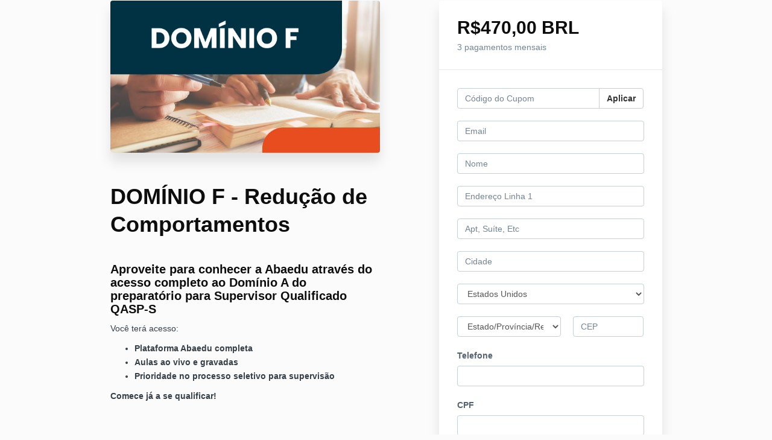

--- FILE ---
content_type: text/html; charset=utf-8
request_url: https://www.abaedu.com.br/offers/zLqzGG4w/checkout
body_size: 11366
content:
<!DOCTYPE html>
<!--[if IE 9]><html lang="pt" class="ie9"><![endif]-->
<!--[if gt IE 9]><!--><html lang="pt"><!--<![endif]-->
  <head>
    <meta charset="utf-8">
    <meta http-equiv="X-UA-Compatible" content="IE=edge">
    <meta name="viewport" content="width=device-width, initial-scale=1.0, user-scalable=no">
    <meta name="turbo-prefetch" content="false">
    <script type="text/javascript" src="https://js.stripe.com/basil/stripe.js"></script>

      <meta name="robots" content="noindex">

    <meta name="site_locale" content="pt"></meta>
    <title>ABAEDU</title>
    <!-- You will need to change the version to match for Kajabi-UI/styles -->
<link rel="stylesheet" href="https://cdn.jsdelivr.net/npm/@kajabi-ui/styles@1.0.4/dist/kajabi_products/kajabi_products.css" />

<!-- Update Pine-DS/core version -->
<script type="module" src="https://cdn.jsdelivr.net/npm/@pine-ds/core@3.14.0/dist/pine-core/pine-core.esm.js"></script>
<script nomodule src="https://cdn.jsdelivr.net/npm/@pine-ds/core@3.14.0/dist/pine-core/index.esm.js"></script>

<!-- Load the toast controller -->
<script src="https://kajabi-app-assets.kajabi-cdn.com/assets/admin/pine_pds_toast_controller-c18b05ccfaa503bf8a9b1115437ccfedfe99a80d9f98e2bdaa416e44871427e5.js"></script>

    <link href="https://fonts.googleapis.com/css?family=Open+Sans:400,400i,600,600i,700,700i" rel="stylesheet">

    <link rel="stylesheet" href="https://kajabi-app-assets.kajabi-cdn.com/assets/checkout_next_gen-76bf4ffdbeb0b9fc31368e1e85cf5d0d2a26a9afa9b6e70239ef7ec9b3d680ec.css" media="all" />
    
    
    <link rel="stylesheet" href="https://kajabi-app-assets.kajabi-cdn.com/assets/ladera_masquerade_member-2ec5c467d2adc3e29d7e1af082357f7863a64ec4196a369472eeb085ca6f6587.css" media="screen" />
    <meta name="csrf-param" content="authenticity_token" />
<meta name="csrf-token" content="6fRkYCmA+YcrZnkjebL8s0PpVggWXULQX+Q/VbVstEU39JNxi9m8AJ24gsBf9Ek8ErliQxR5L7gVrPWbKTUXbA==" />
        <script async src="https://www.googletagmanager.com/gtag/js?id=G-GTBWYV09JY{}&l=kajabiDataLayer"></script>
<script>
    window.kajabiDataLayer = window.kajabiDataLayer || [];
    function ktag(){kajabiDataLayer.push(arguments);}
    ktag('js', new Date());
    ktag('config', 'G-GTBWYV09JY');
</script>

    <script>
      const analyticsOptions = {"event_category":"member_checkout","productSku":2149519630,"productName":"DOMÍNIO F - Redução de Comportamentos","checkoutVersion":"next_gen","currencyCode":"BRL","transactionRevenue":"470.0","offerType":"multipay","quantityRemainingDisplayed":false,"memberLoginRequired":true,"priceStrategy":"fixed","siteId":2147508736,"siteName":"ABAEDU","accountId":2147505629,"heroTier":"100k","businessType":"entrepreneur","experience":"existing_physical","industry":"family_parenting","isKajabiPayments":false,"stripeElement":"card"}
;
      const kajabiPaymentsOffer = (false === true);

      if (kajabiPaymentsOffer) {
        analyticsOptions.applePayDisplayed = !!window.ApplePaySession
      }

      ktag('event', 'view_cart', analyticsOptions);
    </script>

  <script>
!function(f,b,e,v,n,t,s){if(f.fbq)return;n=f.fbq=function(){n.callMethod?
n.callMethod.apply(n,arguments):n.queue.push(arguments)};if(!f._fbq)f._fbq=n;
n.push=n;n.loaded=!0;n.version='2.0';n.agent='plkajabi';n.queue=[];t=b.createElement(e);t.async=!0;
t.src=v;s=b.getElementsByTagName(e)[0];s.parentNode.insertBefore(t,s)}(window,
                                                                      document,'script','https://connect.facebook.net/en_US/fbevents.js');


fbq('init', '643441787465961');
fbq('track', "PageView");</script>
<noscript><img height="1" width="1" style="display:none"
src="https://www.facebook.com/tr?id=643441787465961&ev=PageView&noscript=1"
/></noscript>
<script type='text/javascript'>fbq('track', 'InitiateCheckout', {
  content_name: "DOMÍNIO F - Redução de Comportamentos",
  value: "470.0",
  currency: "BRL"
});
</script>
  <script async src="https://www.googletagmanager.com/gtag/js?id=G-QB4DTCMMSP"></script>
<script>
  window.dataLayer = window.dataLayer || [];
  function gtag(){dataLayer.push(arguments);}
  gtag('js', new Date());
  gtag('config', 'G-QB4DTCMMSP');
</script>

    <!-- Google Tag Manager -->
<script>(function(w,d,s,l,i){w[l]=w[l]||[];w[l].push({'gtm.start':
new Date().getTime(),event:'gtm.js'});var f=d.getElementsByTagName(s)[0],
j=d.createElement(s),dl=l!='dataLayer'?'&l='+l:'';j.async=true;j.src=
'https://www.googletagmanager.com/gtm.js?id='+i+dl;f.parentNode.insertBefore(j,f);
})(window,document,'script','dataLayer','GTM-WNVVJ34');</script>
<!-- End Google Tag Manager -->
    <script src="https://www.paypalobjects.com/api/checkout.js"></script>

    
      <link rel="icon" type="image/x-icon" href="https://kajabi-storefronts-production.kajabi-cdn.com/kajabi-storefronts-production/sites/2147508736/images/l3ajy810R9eOc07WaDtT_favicon_abaedu.jpg" />

          <script type="text/javascript">
        if (typeof (window.rudderanalytics) === "undefined") {
          !function(){"use strict";window.RudderSnippetVersion="3.0.3";var sdkBaseUrl="https://cdn.rudderlabs.com/v3"
          ;var sdkName="rsa.min.js";var asyncScript=true;window.rudderAnalyticsBuildType="legacy",window.rudderanalytics=[]
          ;var e=["setDefaultInstanceKey","load","ready","page","track","identify","alias","group","reset","setAnonymousId","startSession","endSession","consent"]
          ;for(var n=0;n<e.length;n++){var t=e[n];window.rudderanalytics[t]=function(e){return function(){
          window.rudderanalytics.push([e].concat(Array.prototype.slice.call(arguments)))}}(t)}try{
          new Function('return import("")'),window.rudderAnalyticsBuildType="modern"}catch(a){}
          if(window.rudderAnalyticsMount=function(){
          "undefined"==typeof globalThis&&(Object.defineProperty(Object.prototype,"__globalThis_magic__",{get:function get(){
          return this},configurable:true}),__globalThis_magic__.globalThis=__globalThis_magic__,
          delete Object.prototype.__globalThis_magic__);var e=document.createElement("script")
          ;e.src="".concat(sdkBaseUrl,"/").concat(window.rudderAnalyticsBuildType,"/").concat(sdkName),e.async=asyncScript,
          document.head?document.head.appendChild(e):document.body.appendChild(e)
          },"undefined"==typeof Promise||"undefined"==typeof globalThis){var d=document.createElement("script")
          ;d.src="https://polyfill-fastly.io/v3/polyfill.min.js?version=3.111.0&features=Symbol%2CPromise&callback=rudderAnalyticsMount",
          d.async=asyncScript,document.head?document.head.appendChild(d):document.body.appendChild(d)}else{
          window.rudderAnalyticsMount()}window.rudderanalytics.load("2apYBMHHHWpiGqicceKmzPebApa","https://kajabiaarnyhwq.dataplane.rudderstack.com",{})}();
        }
      </script>
      <script type="text/javascript">
        if (typeof (window.rudderanalytics) !== "undefined") {
          rudderanalytics.page({"account_id":"2147505629","site_id":"2147508736"});
        }
      </script>
      <script type="text/javascript">
        if (typeof (window.rudderanalytics) !== "undefined") {
          (function () {
            function AnalyticsClickHandler (event) {
              const targetEl = event.target.closest('a') || event.target.closest('button');
              if (targetEl) {
                rudderanalytics.track('Site Link Clicked', Object.assign(
                  {"account_id":"2147505629","site_id":"2147508736"},
                  {
                    link_text: targetEl.textContent.trim(),
                    link_href: targetEl.href,
                    tag_name: targetEl.tagName,
                  }
                ));
              }
            };
            document.addEventListener('click', AnalyticsClickHandler);
          })();
        }
      </script>

  </head>
  <body class="offer-checkout offer-checkout-show offer-checkout-offer-2149519630 offer-checkout-next-gen checkout-email-autofill offer-checkout--analytics">
    <script src="https://kajabi-app-assets.kajabi-cdn.com/assets/iframe_detector-11ee2500a3041daf902cf68b2ef697c2b7ea30d3388009e2d76e5616514c1af5.js"></script>
    

    

    <script type="text/javascript">
  window.CLIENT_INFO = window.CLIENT_INFO || {};
  window.CLIENT_INFO.site_id = 2147508736;
  window.CLIENT_INFO.locale = "pt";
  window.CLIENT_INFO.features =   window.CLIENT_INFO.features || {};
  window.CLIENT_INFO.imagePaths = window.CLIENT_INFO.imagePaths || {};
  window.CLIENT_INFO.imagePaths.default = "https://kajabi-app-assets.kajabi-cdn.com/assets/default_image-cff4ebeceb3839d5908ba7c7d5071a751234f2a6b34575505002eef3deb5e3c7.png";
  window.CLIENT_INFO.imagePaths.default_avatar = "https://kajabi-app-assets.kajabi-cdn.com/assets/defaults/default_avatar-b3744a61876b6f23004ea211ac36efc3ce9b91d5e3cfe612869f2f48f20c4f38.jpg";


    window.CLIENT_INFO.ga_id = "G-GTBWYV09JY"

  window.CLIENT_INFO.env = "production";
  // Ideally this is "unknown" as the default value, but this preserves existing behavior
  window.CLIENT_INFO.git_sha = "689be64befdcfb2a21520496a9c9ac689d57fd59";

  window.CLIENT_INFO.sentry_dsn = 'https://d12d127409fc4e5ab2f1cfe05c49b376:1d9ce92bb71b4391a6c2536171cbabe8@o485653.ingest.sentry.io/5541287';
  window.CLIENT_INFO.app_name = 'kajabi-storefronts-production';
  window.CLIENT_INFO.datadogEmbeddedCheckoutSampleRate = "100";

    window.CLIENT_INFO.account = {
      id: 2147505629,
      tier: "100k",
      businessType: "entrepreneur",
      experience: "existing_physical",
      industry: "family_parenting"
    }



    window.CLIENT_INFO.offer_token = "zLqzGG4w";
</script>















<form class="simple_form offer-checkout-form" id="new_checkout_offer" data-fancy-placeholders="" data-parsley-validate="true" data-stripe-form-disabled="false" novalidate="novalidate" action="/offers/zLqzGG4w/checkout" accept-charset="UTF-8" method="post"><input name="utf8" type="hidden" value="&#x2713;" autocomplete="off" /><input type="hidden" name="authenticity_token" value="pp4A3uK3GgT9E4zKqAJlvdR/mBkWFRAGcLpUIMFvXDWO095MLZOK/ckESugfHDNId8Iz6vBRr+cWKle0wN0jnA==" autocomplete="off" />
  
<div class="content">
  <div class="container">
    <div class="row">
      <div class="col-md-12">
        

      </div>
    </div>

      <div class="row" data-kjb-element="mobile-form-top">
        <div class="col-md-offset-1 col-md-5 checkout-content-left">
          <div class="panel checkout-panel"
     define="{ checkoutPanel: new App.CheckoutPanel(this, {&quot;hasSetupFee&quot;:false,&quot;showPayment&quot;:true,&quot;basePrice&quot;:{&quot;cents&quot;:47000,&quot;currency_iso&quot;:&quot;BRL&quot;},&quot;hasAdditionalPaymentMethods&quot;:false,&quot;quantityRemaining&quot;:null,&quot;qtyLimitDisplayEnabled&quot;:false,&quot;qtyLimitDisplayThreshold&quot;:null}) }"
     context="checkoutPanel"
     data-offer-token="zLqzGG4w"
>
  <div class="panel-heading">
    
  <h1 class="checkout-panel-title js-checkout-panel-price-discountable">
    R$470,00 BRL 
  </h1>

    <h4 class="checkout-panel-subtitle js-checkout-panel-price-discountable">
      3 pagamentos mensais
    </h4>


  </div>

  <div eval="new App.CheckoutPriceBreakdown(this, { alwaysShowBreakdown: false })">
</div>


  <div class="panel-body">
    <div id="main-flash-messages">

</div>

      <div define="{ couponPanel: new App.CouponPanel(this) }" context="couponPanel" id="coupon-panel" class="coupon-validation">
  <div class="form-group coupon-field">
    <div class="input-group">
      <input type="text" name="coupon" class="form-control coupon-code-field" value=""
        placeholder="Código do Cupom"
        data-invalid-message="Cupom inválido"
        data-valid-message="Cupom aplicado com êxito"
        data-parsley-pattern="^\s*$"
        data-parsley-trigger="submit"
        data-parsley-error-message="Por favor, aplique seu cupom">
      <span class="input-group-btn">
        <button class="btn btn-default coupon-code-button js-keep-visible"
          data-url="/offers/zLqzGG4w/checkout/validate_coupon">
          Aplicar
        </button>
      </span>
    </div>
</div></div>



        
  <input data-js-time-zone="" autocomplete="off" type="hidden" name="checkout_offer[member][time_zone]" id="checkout_offer_member_time_zone" />


  <div class="checkout-personal-info-container">
    <div class="form-group email required checkout_offer_member_email"><input class="form-control string email required form-control required" autocomplete="email" data-parsley-required-message="* Requerido" data-parsley-type-message="é inválido" data-parsley-group="account_information" data-parsley-remote="true" data-parsley-remote-validator="kjb_offer_checkout_email_validator" placeholder="Email" type="email" value="" name="checkout_offer[member][email]" id="checkout_offer_member_email" /></div>

      <div class=" hide" bind-show="!accountExists">
        <div class="form-group string required checkout_offer_member_name"><input class="form-control string required form-control required" data-parsley-required-message="* Requerido" data-parsley-type-message="é inválido" data-parsley-group="account_information" placeholder="Nome" type="text" value="" name="checkout_offer[member][name]" id="checkout_offer_member_name" /></div>
</div>
      <input type="hidden" name="frictionless" id="frictionless" value="true" autocomplete="off" />

    <div class="account-check-spinner">
      <div class="bounce1"></div>
      <div class="bounce2"></div>
      <div class="bounce3"></div>
    </div>
  </div>



<div class=" hide" bind-show="!accountExists">
  
    <div kjb-settings-id="offer_collect_address">
      
      <div class="form-group string optional checkout_offer_extra_contact_information_address_line_1"><input class="form-control string optional required" autocomplete="street-address" bind="address_line_1" data-parsley-required-message="* Requerido" data-parsley-type-message="é inválido" data-parsley-group="extra_contact_information" placeholder="Endereço Linha 1" type="text" name="checkout_offer[extra_contact_information][address_line_1]" id="checkout_offer_extra_contact_information_address_line_1" /></div>
      <div class="form-group string optional checkout_offer_extra_contact_information_address_line_2"><input class="form-control string optional" autocomplete="street-address" bind="address_line_2" data-parsley-required-message="* Requerido" data-parsley-type-message="é inválido" data-parsley-group="extra_contact_information" placeholder="Apt, Suíte, Etc" type="text" name="checkout_offer[extra_contact_information][address_line_2]" id="checkout_offer_extra_contact_information_address_line_2" /></div>
      <div class="form-group string optional checkout_offer_extra_contact_information_address_city"><input class="form-control string optional required" bind="city" data-parsley-required-message="* Requerido" data-parsley-type-message="é inválido" data-parsley-group="extra_contact_information" placeholder="Cidade" type="text" name="checkout_offer[extra_contact_information][address_city]" id="checkout_offer_extra_contact_information_address_city" /></div>
            <div class="form-group">
        <select class="form-control" id="input-address-country" bind="country" name="checkout_offer[extra_contact_information][address_country]"><option selected="selected" value="US">Estados Unidos</option>
<option value="CA">Canadá</option>
<option value="GB">Reino Unido</option>
<option value="AU">Austrália</option>
<option value="DE">Alemanha</option>
<option disabled="disabled" value="---------------">---------------</option>
<option value="AF">Afeganistão</option>
<option value="ZA">África do Sul</option>
<option value="AL">Albânia</option>
<option value="DE">Alemanha</option>
<option value="AD">Andorra</option>
<option value="AO">Angola</option>
<option value="AI">Anguilla</option>
<option value="AQ">Antártida</option>
<option value="AG">Antígua e Barbuda</option>
<option value="SA">Arábia Saudita</option>
<option value="DZ">Argélia</option>
<option value="AR">Argentina</option>
<option value="AM">Arménia</option>
<option value="AW">Aruba</option>
<option value="AU">Austrália</option>
<option value="AT">Áustria</option>
<option value="AZ">Azerbaijão</option>
<option value="BS">Bahamas</option>
<option value="BD">Bangladeche</option>
<option value="BB">Barbados</option>
<option value="BH">Barém</option>
<option value="BE">Bélgica</option>
<option value="BZ">Belize</option>
<option value="BJ">Benim</option>
<option value="BM">Bermudas</option>
<option value="BY">Bielorússia</option>
<option value="MM">Birmânia</option>
<option value="BO">Bolívia</option>
<option value="BA">Bósnia e Herzegovina</option>
<option value="BW">Botsuana</option>
<option value="BR">Brasil</option>
<option value="BN">Brunei</option>
<option value="BG">Bulgária</option>
<option value="BF">Burkina Faso</option>
<option value="BI">Burundi</option>
<option value="BT">Butão</option>
<option value="CV">Cabo Verde</option>
<option value="CM">Camarões</option>
<option value="KH">Camboja</option>
<option value="CA">Canadá</option>
<option value="BQ">Caraíbas Neerlandesas</option>
<option value="QA">Catar</option>
<option value="KZ">Cazaquistão</option>
<option value="TD">Chade</option>
<option value="CL">Chile</option>
<option value="CN">China</option>
<option value="CY">Chipre</option>
<option value="CO">Colômbia</option>
<option value="KM">Comores</option>
<option value="CG">Congo</option>
<option value="KP">Coreia do Norte</option>
<option value="KR">Coreia do Sul</option>
<option value="CR">Costa Rica</option>
<option value="CI">Costa do Marfim</option>
<option value="HR">Croácia</option>
<option value="CU">Cuba</option>
<option value="CW">Curação</option>
<option value="DK">Dinamarca</option>
<option value="DJ">Djibouti</option>
<option value="DM">Dominica</option>
<option value="EG">Egito</option>
<option value="SV">El Salvador</option>
<option value="AE">Emirados Árabes Unidos</option>
<option value="EC">Equador</option>
<option value="ER">Eritreia</option>
<option value="SK">Eslováquia</option>
<option value="SI">Eslovénia</option>
<option value="ES">Espanha</option>
<option value="FM">Estados Federados da Micronésia</option>
<option value="US">Estados Unidos</option>
<option value="EE">Estónia</option>
<option value="ET">Etiópia</option>
<option value="RU">Federação Russa</option>
<option value="FJ">Fiji</option>
<option value="PH">Filipinas</option>
<option value="FI">Finlândia</option>
<option value="FR">França</option>
<option value="GA">Gabão</option>
<option value="GM">Gâmbia</option>
<option value="GH">Gana</option>
<option value="GE">Geórgia</option>
<option value="GI">Gibraltar</option>
<option value="GD">Granada</option>
<option value="GR">Grécia</option>
<option value="GL">Gronelândia</option>
<option value="GP">Guadalupe</option>
<option value="GU">Guam</option>
<option value="GT">Guatemala</option>
<option value="GG">Guernsey</option>
<option value="GY">Guiana</option>
<option value="GF">Guiana Francesa</option>
<option value="GN">Guiné</option>
<option value="GQ">Guiné Equatorial</option>
<option value="GW">Guiné-Bissáu</option>
<option value="HT">Haiti</option>
<option value="HN">Honduras</option>
<option value="HK">Hong Kong</option>
<option value="HU">Hungria</option>
<option value="YE">Iémen</option>
<option value="BV">Ilha Bouvet</option>
<option value="HM">Ilha Heard e Ilhas McDonald</option>
<option value="CX">Ilha Natal</option>
<option value="NF">Ilha Norfolk</option>
<option value="RE">Ilha Reunião</option>
<option value="IM">Ilha de Man</option>
<option value="AX">Ilhas Alanda</option>
<option value="KY">Ilhas Caimão</option>
<option value="CC">Ilhas Cocos</option>
<option value="CK">Ilhas Cook</option>
<option value="FK">Ilhas Falkland (Malvinas)</option>
<option value="FO">Ilhas Faroé</option>
<option value="GS">Ilhas Geórgia do Sul e Sandwich do Sul</option>
<option value="MP">Ilhas Marianas do Norte</option>
<option value="MH">Ilhas Marshall</option>
<option value="UM">Ilhas Menores Distantes dos Estados Unidos</option>
<option value="SB">Ilhas Salomão</option>
<option value="TC">Ilhas Turcas e Caicos</option>
<option value="VG">Ilhas Virgens Britânicas</option>
<option value="VI">Ilhas Virgens dos Estados Unidos</option>
<option value="IN">Índia</option>
<option value="ID">Indonésia</option>
<option value="IR">Irão</option>
<option value="IQ">Iraque</option>
<option value="IE">Irlanda</option>
<option value="IS">Islândia</option>
<option value="IL">Israel</option>
<option value="IT">Itália</option>
<option value="JM">Jamaica</option>
<option value="JP">Japão</option>
<option value="JE">Jersey</option>
<option value="JO">Jordânia</option>
<option value="KI">Kiribati</option>
<option value="KW">Kuwait</option>
<option value="LA">Laos</option>
<option value="LS">Lesoto</option>
<option value="LV">Letónia</option>
<option value="LB">Líbano</option>
<option value="LR">Libéria</option>
<option value="LY">Líbia</option>
<option value="LI">Liechtenstein</option>
<option value="LT">Lituânia</option>
<option value="LU">Luxemburgo</option>
<option value="MO">Macau</option>
<option value="MK">Macedónia do Norte</option>
<option value="MG">Madagáscar</option>
<option value="MY">Malásia</option>
<option value="MW">Malawi</option>
<option value="MV">Maldivas</option>
<option value="ML">Mali</option>
<option value="MT">Malta</option>
<option value="MA">Marrocos</option>
<option value="MQ">Martinica</option>
<option value="MU">Maurícia</option>
<option value="MR">Mauritânia</option>
<option value="YT">Mayotte</option>
<option value="MX">México</option>
<option value="MZ">Moçambique</option>
<option value="MD">Moldávia</option>
<option value="MC">Mónaco</option>
<option value="MN">Mongólia</option>
<option value="MS">Monserrate</option>
<option value="ME">Montenegro</option>
<option value="NA">Namíbia</option>
<option value="NR">Nauru</option>
<option value="NP">Nepal</option>
<option value="NI">Nicarágua</option>
<option value="NE">Níger</option>
<option value="NG">Nigéria</option>
<option value="NU">Niue</option>
<option value="NO">Noruega</option>
<option value="NC">Nova Caledónia</option>
<option value="NZ">Nova Zelândia</option>
<option value="OM">Omã</option>
<option value="NL">Países Baixos</option>
<option value="PW">Palau</option>
<option value="PS">Palestina</option>
<option value="PA">Panamá</option>
<option value="PG">Papua Nova Guiné</option>
<option value="PK">Paquistão</option>
<option value="PY">Paraguai</option>
<option value="PE">Peru</option>
<option value="PN">Pitcairn</option>
<option value="PF">Polinésia Francesa</option>
<option value="PL">Polónia</option>
<option value="PR">Porto Rico</option>
<option value="PT">Portugal</option>
<option value="KE">Quénia</option>
<option value="KG">Quirguistão</option>
<option value="GB">Reino Unido</option>
<option value="SY">República Árabe Síria</option>
<option value="CF">República Centro-Africana</option>
<option value="CZ">República Checa</option>
<option value="CD">República Democrática do Congo</option>
<option value="DO">República Dominicana</option>
<option value="RO">Roménia</option>
<option value="RW">Ruanda</option>
<option value="EH">Saara Ocidental</option>
<option value="BL">Saint Barthélemy</option>
<option value="PM">Saint Pierre e Miquelon</option>
<option value="WS">Samoa</option>
<option value="AS">Samoa Americana</option>
<option value="SM">San Marino</option>
<option value="SH">Santa Helena, Ascensão e Tristão da Cunha</option>
<option value="LC">Santa Lúcia</option>
<option value="VA">Santa Sé (Cidade do Vaticano)</option>
<option value="KN">São Cristóvão e Nevis</option>
<option value="MF">São Martin (Território Francês)</option>
<option value="SX">São Martinho (Países Baixos)</option>
<option value="ST">São Tomé e Príncipe</option>
<option value="VC">São Vicente e Granadinas</option>
<option value="SN">Senegal</option>
<option value="SL">Serra Leoa</option>
<option value="RS">Sérvia</option>
<option value="SC">Seychelles</option>
<option value="SG">Singapura</option>
<option value="SO">Somália</option>
<option value="LK">Sri Lanka</option>
<option value="SZ">Suazilândia</option>
<option value="SD">Sudão</option>
<option value="SS">Sudão do Sul</option>
<option value="SE">Suécia</option>
<option value="CH">Suíça</option>
<option value="SR">Suriname</option>
<option value="SJ">Svalbard e Jan Mayen</option>
<option value="TH">Tailândia</option>
<option value="TW">Taiwan</option>
<option value="TJ">Tajiquistão</option>
<option value="TZ">Tanzânia</option>
<option value="IO">Território Britânico do Oceano Índico</option>
<option value="TF">Territórios Franceses do Sul</option>
<option value="TL">Timor-Leste</option>
<option value="TG">Togo</option>
<option value="TK">Tokelau</option>
<option value="TO">Tonga</option>
<option value="TT">Trindade e Tobago</option>
<option value="TN">Tunísia</option>
<option value="TM">Turquemenistão</option>
<option value="TR">Turquia</option>
<option value="TV">Tuvalu</option>
<option value="UA">Ucrânia</option>
<option value="UG">Uganda</option>
<option value="UY">Uruguai</option>
<option value="UZ">Uzbequistão</option>
<option value="VU">Vanuatu</option>
<option value="VE">Venezuela</option>
<option value="VN">Vietname</option>
<option value="WF">Wallis e Futuna</option>
<option value="ZM">Zâmbia</option>
<option value="ZW">Zimbabwe</option></select>
      </div>

      <div class="row">
        <div class="col-md-7">
          <div class="form-group">
            <select bind="state" class="form-control required" data-parsley-required-message="* Requerido" data-parsley-type-message="é inválido" data-parsley-group="extra_contact_information" name="checkout_offer[extra_contact_information][address_state]" id="checkout_offer_extra_contact_information_address_state"><option value="" disabled="disabled" selected="selected">Estado/Província/Região</option>
<option value="AK">Alaska</option>
<option value="AL">Alabama</option>
<option value="AR">Arkansas</option>
<option value="AS">American Samoa</option>
<option value="AZ">Arizona</option>
<option value="CA">California</option>
<option value="CO">Colorado</option>
<option value="CT">Connecticut</option>
<option value="DC">District of Columbia</option>
<option value="DE">Delaware</option>
<option value="FL">Florida</option>
<option value="GA">Georgia</option>
<option value="GU">Guam</option>
<option value="HI">Hawaii</option>
<option value="IA">Iowa</option>
<option value="ID">Idaho</option>
<option value="IL">Illinois</option>
<option value="IN">Indiana</option>
<option value="KS">Kansas</option>
<option value="KY">Kentucky</option>
<option value="LA">Louisiana</option>
<option value="MA">Massachusetts</option>
<option value="MD">Maryland</option>
<option value="ME">Maine</option>
<option value="MI">Michigan</option>
<option value="MN">Minnesota</option>
<option value="MO">Missouri</option>
<option value="MP">Northern Mariana Islands</option>
<option value="MS">Mississippi</option>
<option value="MT">Montana</option>
<option value="NC">North Carolina</option>
<option value="ND">North Dakota</option>
<option value="NE">Nebraska</option>
<option value="NH">New Hampshire</option>
<option value="NJ">New Jersey</option>
<option value="NM">New Mexico</option>
<option value="NV">Nevada</option>
<option value="NY">New York</option>
<option value="OH">Ohio</option>
<option value="OK">Oklahoma</option>
<option value="OR">Oregon</option>
<option value="PA">Pennsylvania</option>
<option value="PR">Puerto Rico</option>
<option value="RI">Rhode Island</option>
<option value="SC">South Carolina</option>
<option value="SD">South Dakota</option>
<option value="TN">Tennessee</option>
<option value="TX">Texas</option>
<option value="UM">United States Minor Outlying Islands</option>
<option value="UT">Utah</option>
<option value="VA">Virginia</option>
<option value="VI">Virgin Islands, U.S.</option>
<option value="VT">Vermont</option>
<option value="WA">Washington</option>
<option value="WI">Wisconsin</option>
<option value="WV">West Virginia</option>
<option value="WY">Wyoming</option></select>
          </div>
        </div>
        <div class="col-md-5">
          <div class="form-group string optional checkout_offer_extra_contact_information_address_zip"><input class="form-control string optional required" autocomplete="postal_code" bind="zip" data-parsley-required-message="* Requerido" data-parsley-type-message="é inválido" data-parsley-group="extra_contact_information" placeholder="CEP" type="text" name="checkout_offer[extra_contact_information][address_zip]" id="checkout_offer_extra_contact_information_address_zip" /></div>
        </div>
      </div>
    </div>

  


    <div class="form-group tel optional checkout_offer_extra_contact_information_custom_2"><label class="control-label tel optional" for="checkout_offer_extra_contact_information_custom_2">Telefone</label><input class="form-control string tel optional required" bind="custom_2" data-parsley-required-message="* Requerido" data-parsley-type-message="é inválido" data-parsley-group="extra_contact_information" type="tel" name="checkout_offer[extra_contact_information][custom_2]" id="checkout_offer_extra_contact_information_custom_2" /></div>
    <div class="form-group string optional checkout_offer_extra_contact_information_custom_13"><label class="control-label string optional" for="checkout_offer_extra_contact_information_custom_13">CPF</label><input class="form-control string optional" bind="custom_13" data-parsley-required-message="* Requerido" data-parsley-type-message="é inválido" data-parsley-group="extra_contact_information" type="text" name="checkout_offer[extra_contact_information][custom_13]" id="checkout_offer_extra_contact_information_custom_13" /></div>


    
<div class="hide" define="{ checkoutPaymentStep: new App.CheckoutPaymentStep(this, false, &quot;stripe&quot;, false) }" bind-show="showPayment">
  
<input type="hidden" name="checkout_offer[payment_provider]" bind="checkoutPaymentStep.paymentType" />

    <div class=" hide" bind-show="checkoutPaymentStep.paymentType == &#39;stripe&#39; || checkoutPaymentStep.paymentType == &#39;kajabi_payments&#39; || checkoutPaymentStep.hasAdditionalPaymentMethods">
      

<div class="new-credit-card" data-stripe-elements-form="pk_live_GM2gUsVfs3fY1xot5C7WDhBP" data-stripe-elements-options="{&quot;stripeAccount&quot;:&quot;acct_1JpEw6CCali8eCmG&quot;,&quot;analyticsOptions&quot;:{&quot;event_category&quot;:&quot;member_checkout&quot;,&quot;productSku&quot;:2149519630,&quot;productName&quot;:&quot;DOMÍNIO F - Redução de Comportamentos&quot;,&quot;checkoutVersion&quot;:&quot;next_gen&quot;,&quot;currencyCode&quot;:&quot;BRL&quot;,&quot;transactionRevenue&quot;:&quot;470.0&quot;,&quot;offerType&quot;:&quot;multipay&quot;,&quot;quantityRemainingDisplayed&quot;:false,&quot;memberLoginRequired&quot;:true,&quot;priceStrategy&quot;:&quot;fixed&quot;,&quot;siteId&quot;:2147508736,&quot;siteName&quot;:&quot;ABAEDU&quot;,&quot;accountId&quot;:2147505629,&quot;heroTier&quot;:&quot;100k&quot;,&quot;businessType&quot;:&quot;entrepreneur&quot;,&quot;experience&quot;:&quot;existing_physical&quot;,&quot;industry&quot;:&quot;family_parenting&quot;,&quot;paymentMethod&quot;:&quot;stripe&quot;,&quot;isKajabiPayments&quot;:false,&quot;stripeElement&quot;:&quot;card&quot;},&quot;publishableKey&quot;:&quot;pk_live_GM2gUsVfs3fY1xot5C7WDhBP&quot;,&quot;mode&quot;:&quot;card&quot;,&quot;currency&quot;:&quot;BRL&quot;,&quot;amount&quot;:47000,&quot;exponent&quot;:2,&quot;siteName&quot;:&quot;ABAEDU&quot;,&quot;stripeElementTimeoutPromptMessage&quot;:&quot;Dificuldade ao conectar ao processador de pagamentos. Atualize e tente novamente&quot;,&quot;locale&quot;:&quot;pt&quot;,&quot;hidePostalCode&quot;:&quot;false&quot;}">
  <div class="form-group">
     <div id="card-element" class="form-control card-element"></div>
  </div>
</div>
  <div class="form-group">
    <small class="field-info">
      <i class="field-info__icon mi" aria-hidden="true">lock</i>
      <span class="field-info__value">
        Suas informações de pagamento serão armazenadas em um servidor seguro para compras futuras
      </span>
    </small>
  </div>


<input value="card" autocomplete="off" type="hidden" name="checkout_offer[payment_method_type]" id="checkout_offer_payment_method_type" />
<input value="" autocomplete="off" type="hidden" name="checkout_offer[payment_wallet_type]" id="checkout_offer_payment_wallet_type" />

<input type="hidden" name="checkout_offer[payment_intent_id]" data-stripe-payment-intent />
<input id="new_stripe_payment_method"
       type="hidden"
       name="checkout_offer[payment_method_id]"
       data-stripe-payment-method
        />

</div>


</div>


  
    <div class="service-agreement" kjb-settings-id="service-agreement-section">
    <div class="form-group boolean required checkout_offer_service_agreement"><div class="checkbox"><input value="0" autocomplete="off" type="hidden" name="checkout_offer[service_agreement]" /><label class="boolean required" for="checkout_offer_service_agreement"><input class="boolean required" required="required" aria-required="true" type="checkbox" value="1" name="checkout_offer[service_agreement]" id="checkout_offer_service_agreement" />Eu li e concordo com os termos e condições a seguir:</label></div></div>
      <div class="form-control service-agreement-text">
        <p><span>Eu li e concordo com os&nbsp;</span><a href="https://drive.google.com/file/d/175vfNzx9UuIIaZhasm8Rq9L4aGXfmoX6/view?usp=sharing">termos e condições</a><span>&nbsp;dessa página</span></p>
      </div>
  </div>


    

  <input type="hidden" name="coupon_code" id="stripe_coupon_id" value="" autocomplete="off" />
<input type="hidden" name="single_use_code" id="single_use_code" value="" autocomplete="off" />
<input type="hidden" name="affiliate_coupon_code" id="affiliate_coupon_code" value="" autocomplete="off" />

  <div class="checkout-panel__btn-wrapper hide" bind-show="typeof checkoutPaymentStep === &#39;undefined&#39; || checkoutPaymentStep.paymentType != &#39;paypal&#39; || window.freePwyw || freeForeverCouponApplied">
  <input type="submit" name="commit" value="Finalizar minha compra" bind-event-click="submitCheckout({&quot;event_category&quot;:&quot;member_checkout&quot;,&quot;productSku&quot;:2149519630,&quot;productName&quot;:&quot;DOMÍNIO F - Redução de Comportamentos&quot;,&quot;checkoutVersion&quot;:&quot;next_gen&quot;,&quot;currencyCode&quot;:&quot;BRL&quot;,&quot;transactionRevenue&quot;:&quot;470.0&quot;,&quot;offerType&quot;:&quot;multipay&quot;,&quot;quantityRemainingDisplayed&quot;:false,&quot;memberLoginRequired&quot;:true,&quot;priceStrategy&quot;:&quot;fixed&quot;,&quot;siteId&quot;:2147508736,&quot;siteName&quot;:&quot;ABAEDU&quot;,&quot;accountId&quot;:2147505629,&quot;heroTier&quot;:&quot;100k&quot;,&quot;businessType&quot;:&quot;entrepreneur&quot;,&quot;experience&quot;:&quot;existing_physical&quot;,&quot;industry&quot;:&quot;family_parenting&quot;,&quot;paymentMethod&quot;:&quot;stripe&quot;,&quot;isKajabiPayments&quot;:false,&quot;stripeElement&quot;:&quot;card&quot;})" class="btn btn-primary btn-block checkout-panel-btn" data-disable-with="Enviando..." />
</div>


</div>
<div class=" hide" bind-show="accountExists">
  <p class="help-text">
    Já existe uma conta com este endereço de e-mail. É este você? <a class="account-exists-link" href="https://www.abaedu.com.br/login?offer_token=zLqzGG4w">Entrar aqui</a>
  </p>
  <a class="btn btn-primary btn-block checkout-panel-btn" href="https://www.abaedu.com.br/login?offer_token=zLqzGG4w">Entrar aqui</a>
</div>
  </div>
</div>

        </div>
        <div class="col-md-6">
          <div class="checkout-content">
    <img class="img-responsive checkout-content-img" kjb-settings-id="offer-image-section" src="https://kajabi-storefronts-production.kajabi-cdn.com/kajabi-storefronts-production/file-uploads/site/2147508736/images/602cb2-3106-81f8-75c2-d4e2dcb7aa45_DF.jpg" />
  <h1 class="checkout-content-title" kjb-settings-id="offer-title-section">DOMÍNIO F - Redução de Comportamentos</h1>
  <div class="checkout-content-body" kjb-settings-id="checkout-copy-section">
    <h3>Aproveite para conhecer a Abaedu através do acesso completo ao Domínio&nbsp;A do preparatório para Supervisor Qualificado QASP-S</h3>
<p>Você terá acesso:</p>
<ul>
<li><strong>Plataforma Abaedu completa</strong></li>
<li><strong>Aulas ao vivo e gravadas</strong></li>
<li><strong>Prioridade no processo seletivo para supervisão</strong></li>
</ul>
<p><strong>Comece já a se qualificar!</strong></p>
  </div>
</div>

          
        </div>
      </div>

    <div class="row">
      <div class="col-12">
        
      </div>
    </div>
  </div>

</div>

</form>


      <script src="https://kajabi-app-assets.kajabi-cdn.com/assets/checkout_manifest-a1cf91901956795bebadebaf62396d32606f4a9bc5c728b8964cd13135cf10f5.js"></script>

    
      <script src="https://kajabi-app-assets.kajabi-cdn.com/assets/fingerprinter-8aeb0ee01d16e36ebf90c24b3e1d0f75aaa91cff5a353231248eef297b054fce.js"></script>

<script src="//static.filestackapi.com/filestack-js/3.x.x/filestack.min.js"></script><script src="https://kajabi-app-assets.kajabi-cdn.com/vite/assets/kj_uploader-ee28fe1a.js" crossorigin="anonymous" type="module"></script><link rel="modulepreload" href="https://kajabi-app-assets.kajabi-cdn.com/vite/assets/index-ef3c7d47.js" as="script" crossorigin="anonymous">
<link rel="modulepreload" href="https://kajabi-app-assets.kajabi-cdn.com/vite/assets/index-ffb4245c.js" as="script" crossorigin="anonymous">
<link rel="modulepreload" href="https://kajabi-app-assets.kajabi-cdn.com/vite/assets/_commonjsHelpers-f17db62c.js" as="script" crossorigin="anonymous">
<link rel="modulepreload" href="https://kajabi-app-assets.kajabi-cdn.com/vite/assets/index-4d75239f.js" as="script" crossorigin="anonymous">
<link rel="modulepreload" href="https://kajabi-app-assets.kajabi-cdn.com/vite/assets/index-dd84ea2a.js" as="script" crossorigin="anonymous">
<link rel="modulepreload" href="https://kajabi-app-assets.kajabi-cdn.com/vite/assets/uuid-fbc100ee.js" as="script" crossorigin="anonymous">
<link rel="modulepreload" href="https://kajabi-app-assets.kajabi-cdn.com/vite/assets/main-980e1a5d.js" as="script" crossorigin="anonymous">
<link rel="modulepreload" href="https://kajabi-app-assets.kajabi-cdn.com/vite/assets/BrowserLogger-72a3c92b.js" as="script" crossorigin="anonymous">
<link rel="modulepreload" href="https://kajabi-app-assets.kajabi-cdn.com/vite/assets/index-48f72409.js" as="script" crossorigin="anonymous">
<link rel="modulepreload" href="https://kajabi-app-assets.kajabi-cdn.com/vite/assets/main-c975657b.js" as="script" crossorigin="anonymous">
<link rel="modulepreload" href="https://kajabi-app-assets.kajabi-cdn.com/vite/assets/clientInfo-16c2cd18.js" as="script" crossorigin="anonymous">
<link rel="modulepreload" href="https://kajabi-app-assets.kajabi-cdn.com/vite/assets/user-e7858bc6.js" as="script" crossorigin="anonymous"><link rel="stylesheet" href="https://kajabi-app-assets.kajabi-cdn.com/vite/assets/kj_uploader-0d526a8b.css" media="screen" />

<script type="text/javascript" src="https://cdn.jsdelivr.net/npm/dompurify@2.2.3/dist/purify.min.js"></script>

<script type="text/javascript">
  +function(a,p,P,b,y){a.appboy={};a.appboyQueue=[];for(var s="DeviceProperties Card Card.prototype.dismissCard Card.prototype.removeAllSubscriptions Card.prototype.removeSubscription Card.prototype.subscribeToClickedEvent Card.prototype.subscribeToDismissedEvent Banner CaptionedImage ClassicCard ControlCard ContentCards ContentCards.prototype.getUnviewedCardCount Feed Feed.prototype.getUnreadCardCount ControlMessage InAppMessage InAppMessage.SlideFrom InAppMessage.ClickAction InAppMessage.DismissType InAppMessage.OpenTarget InAppMessage.ImageStyle InAppMessage.Orientation InAppMessage.TextAlignment InAppMessage.CropType InAppMessage.prototype.closeMessage InAppMessage.prototype.removeAllSubscriptions InAppMessage.prototype.removeSubscription InAppMessage.prototype.subscribeToClickedEvent InAppMessage.prototype.subscribeToDismissedEvent FullScreenMessage ModalMessage HtmlMessage SlideUpMessage User User.Genders User.NotificationSubscriptionTypes User.prototype.addAlias User.prototype.addToCustomAttributeArray User.prototype.getUserId User.prototype.incrementCustomUserAttribute User.prototype.removeFromCustomAttributeArray User.prototype.setAvatarImageUrl User.prototype.setCountry User.prototype.setCustomLocationAttribute User.prototype.setCustomUserAttribute User.prototype.setDateOfBirth User.prototype.setEmail User.prototype.setEmailNotificationSubscriptionType User.prototype.setFirstName User.prototype.setGender User.prototype.setHomeCity User.prototype.setLanguage User.prototype.setLastKnownLocation User.prototype.setLastName User.prototype.setPhoneNumber User.prototype.setPushNotificationSubscriptionType InAppMessageButton InAppMessageButton.prototype.removeAllSubscriptions InAppMessageButton.prototype.removeSubscription InAppMessageButton.prototype.subscribeToClickedEvent display display.automaticallyShowNewInAppMessages display.destroyFeed display.hideContentCards display.showContentCards display.showFeed display.showInAppMessage display.toggleContentCards display.toggleFeed changeUser destroy getDeviceId initialize isPushBlocked isPushGranted isPushPermissionGranted isPushSupported logCardClick logCardDismissal logCardImpressions logContentCardsDisplayed logCustomEvent logFeedDisplayed logInAppMessageButtonClick logInAppMessageClick logInAppMessageHtmlClick logInAppMessageImpression logPurchase openSession registerAppboyPushMessages removeAllSubscriptions removeSubscription requestContentCardsRefresh requestFeedRefresh requestImmediateDataFlush resumeWebTracking setLogger setSdkAuthenticationSignature stopWebTracking subscribeToContentCardsUpdates subscribeToFeedUpdates subscribeToInAppMessage subscribeToNewInAppMessages subscribeToSdkAuthenticationFailures toggleAppboyLogging trackLocation unregisterAppboyPushMessages wipeData".split(" "),i=0;i<s.length;i++){for(var m=s[i],k=a.appboy,l=m.split("."),j=0;j<l.length-1;j++)k=k[l[j]];k[l[j]]=(new Function("return function "+m.replace(/\./g,"_")+"(){window.appboyQueue.push(arguments); return true}"))()}window.appboy.getCachedContentCards=function(){return new window.appboy.ContentCards};window.appboy.getCachedFeed=function(){return new window.appboy.Feed};window.appboy.getUser=function(){return new window.appboy.User};(y=p.createElement(P)).type='text/javascript';
    y.src='https://js.appboycdn.com/web-sdk/3.3/appboy.min.js';
    y.async=1;(b=p.getElementsByTagName(P)[0]).parentNode.insertBefore(y,b)
  }(window,document,'script');
</script>

    
  </body>
</html>


--- FILE ---
content_type: text/html; charset=utf-8
request_url: https://www.abaedu.com.br/offers/zLqzGG4w/checkout/price_breakdown?include_order_bump=false&coupon_code=&affiliate_coupon_code=&business_number=&always_show_breakdown=false&sequence=1
body_size: -34
content:
<div>
  <div id="data-price-display-label" data-price-display-label="Devido agora"></div>
  <div id="data-price-display-text" data-price-display-text="R$470,00"></div>
  <div id="data-price-additional-payment-methods" data-price-additional-payment-methods="[]"></div>
  <div id="data-price-due-now-price" data-due-now-price="47000"></div>
  <div id="data-price-sequence" data-price-sequence="1"></div>
</div>


--- FILE ---
content_type: text/plain
request_url: https://www.google-analytics.com/j/collect?v=1&_v=j102&a=1375080325&t=pageview&_s=1&dl=https%3A%2F%2Fwww.abaedu.com.br%2Foffers%2FzLqzGG4w%2Fcheckout&ul=en-us%40posix&dt=ABAEDU&sr=1280x720&vp=1280x720&_u=YADAAEABAAAAACAAI~&jid=1837020570&gjid=379506004&cid=891000786.1768720217&tid=UA-216552141-1&_gid=1900472371.1768720218&_r=1&_slc=1&gtm=45He61e1n81WNVVJ34v857193639za200zd857193639&gcd=13l3l3l3l1l1&dma=0&tag_exp=103116026~103200004~104527907~104528500~104684208~104684211~105391253~115616985~115938466~115938469~116682876~117041587&z=1673231540
body_size: -567
content:
2,cG-MCNTZGHC2C